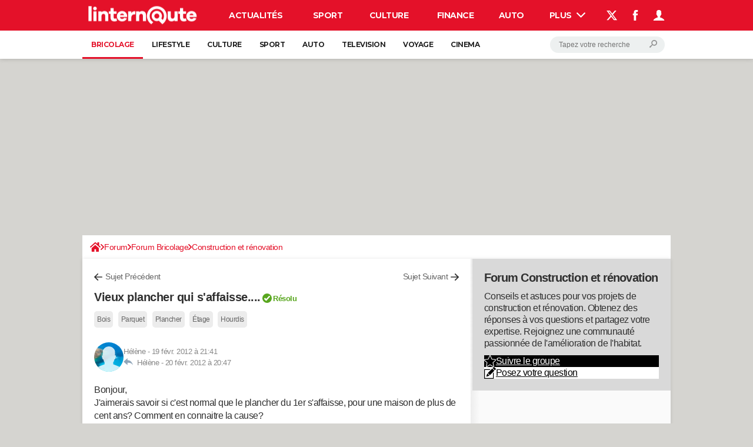

--- FILE ---
content_type: application/javascript
request_url: https://astatic.ccmbg.com/www.commentcamarche.net/dist/app/js/start.61466d5853457d01ec36.js
body_size: 1367
content:
(self.webpackChunkccmadmin=self.webpackChunkccmadmin||[]).push([[2445],{1701:()=>{!function(e){if(e.jet.services.appTextArea={start:!1,options:{$node:null,selector:".textarea",getSelection:function(e){var t,n=e.find("textarea")[0];if(null!=document.selection)n.focus(),t=document.selection.createRange().text;else if(null!=n.selectionStart){var a=n.selectionStart,i=n.selectionEnd;t=n.value.substring(a,i)}return t},setSelection:function(e,t){var n=e.find("textarea"),a=n.val();n.val(a.substring(0,n[0].selectionStart)+t+a.substring(n[0].selectionEnd))}},init:function(t){return(t=e.extend(!0,{},this.options,t)).$node||(t.$node=e(t.selector)),t.$node.each(function(){var n=e(this);n.find("ul>li>a").on("click",function(a){a.preventDefault();var i=e(this).attr("acttype");if(i){c=t.getSelection(n);t.setSelection(n,"<"+i+">"+c+"</"+i+">")}else if(e(this).hasClass("magicLink")){var o=prompt("Adresse :","http://");if(null!=o&&""!=o&&"http://"!=o){var c=t.getSelection(n);t.setSelection(n,"["+o+" "+c+"]")}}})})}},e.jet.services.appCode={start:!1,options:{selector:"pre.code",container:document,readOnly:!0,gutter:!0,skin:"skin_msvcpp",editor:{langages:["basic","c","cpp","csharp","php","js","css","html","sql","xml","delphi","java","perl","python","ruby","sh","tcl","asm"],enabled:!1,selector:".textarea a.code, .actionsMessage a.code"},getSelection:function(e){var t,n=e[0];if(null!=document.selection)n.focus(),t=document.selection.createRange().text;else if(null!=n.selectionStart){var a=n.selectionStart,i=n.selectionEnd;t=n.value.substring(a,i)}return t},setSelection:function(e,t){var n=e.val(),a=e[0].selectionEnd,i=e[0].selectionStart;if(e.val(n.substring(0,i)+t+n.substring(a)).focus(),e[0].setSelectionRange)e[0].setSelectionRange(i+t.length,i+t.length);else if(e[0].createTextRange){var o=e[0].createTextRange();o.collapse(!0),o.moveEnd("character",a),o.moveStart("character",i),o.select()}}},execute:function(t){e(t.container).find(t.selector).each(function(){var n=e(this);"function"==typeof n.codeSnippet&&void 0!==n.attr("data-mode")&&n.codeSnippet({toolbar:!1,language:n.attr("data-mode")?n.attr("data-mode"):"none",gutter:n.attr("data-gutter")?"true"==n.attr("data-gutter"):t.gutter}).addClass(t.skin).addClass("line-numbers")})},init:function(){var t=this.options;e.jet.services.appCode.execute(t),e(document).on("ajaxComplete",function(){setTimeout(function(){e.jet.services.appCode.execute(t)},100)}).trigger("appCode")}},e(document).trigger("start",[e.extend(!0,{},{services:{tipsy:{start:!1},maxLength:{start:!0},fancybox:_$("$data.services")._.fancybox,goTop:{start:!1},inRead:{start:!0},inputDefault:{start:!1},videoOnScroll:{options:{forceStart:null!=window.document.URL.match(/#.*?ID=([-a-z0-9\.]+).*?&module=([a-z]+)/)}}}},$data)]),null!==document.getElementById("jSidebarSticky")&&document.getElementsByClassName("jStickyHeightContent").length>0&&window.innerWidth>=769){var t=document.getElementById("jSidebarSticky").style.minHeight,n=function(e){document.getElementById("jSidebarSticky").style.minHeight=e+"px"};n(),window.addEventListener("scroll",function(){var e=document.getElementsByClassName("jStickyHeightContent")[0].getBoundingClientRect().height;t!==e+"px"&&requestAnimationFrame(function(){n(e)})})}e.support.opacity=!0}(jQuery)},2418:()=>{!function(e){"use strict";e.fn.fancy=function(t){t=e.extend({},_$("$.jet.services.fancybox")._.options,e.fn.fancy.defaultOptions,t);var n=this;return"function"==typeof e.fn.fancybox?n.fancybox(t):e(document).on("fancyboxLoaded",function(){n.fancybox(t)}),this},e.fancy=e.fn.fancy,e.fn.fancy.defaultOptions={}}(jQuery)},6548:(e,t,n)=>{"use strict";n(1701),n(2418)}},e=>{var t;t=6548,e(e.s=t)}]);
//# sourceMappingURL=http://assets-sourcemaps.s3.prod.ccmbg.net/www.commentcamarche.net/dist/app/sourcemaps/js/start.61466d5853457d01ec36.js.map